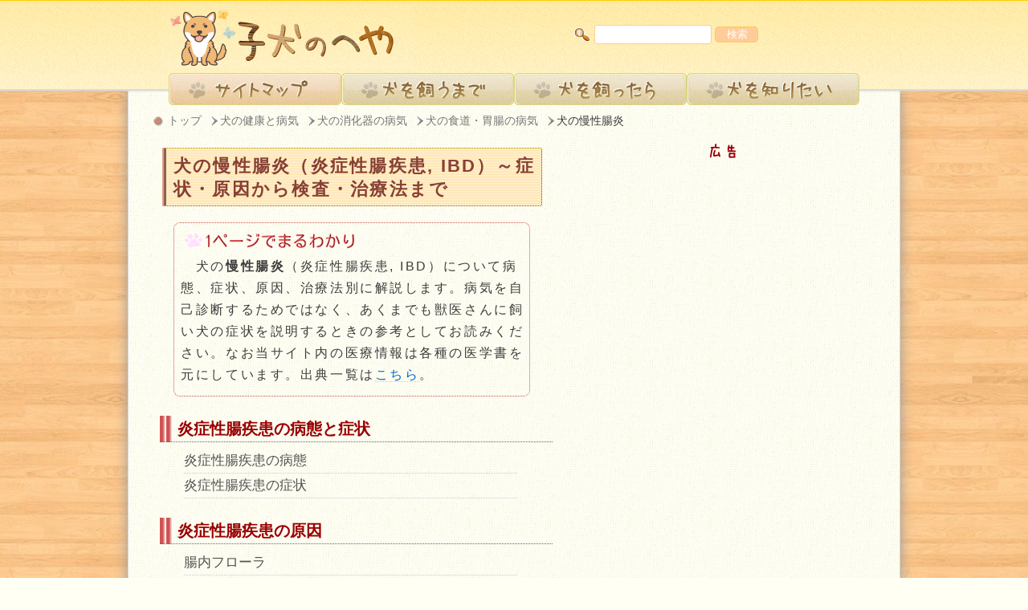

--- FILE ---
content_type: text/html
request_url: https://www.koinuno-heya.com/byouki/syoukaki/ichou/mansei-chouen.html
body_size: 14439
content:
<!DOCTYPE html>
<html lang="ja">
<head>
<meta charset="UTF-8">
<title>犬の慢性腸炎（炎症性腸疾患, IBD）～症状・原因から検査・治療法まで | 子犬のへや</title>
<meta name="viewport" content="width=device-width, user-scalable=yes, initial-scale=1.0, maximum-scale=2.0">
<meta name="keywords" content="犬,病気,慢性腸炎">
<meta name="description" content="【1ページでまるわかり】犬の食道・胃腸の病気である「慢性腸炎（炎症性腸疾患, IBD）」について病態、症状、原因、治療法別に解説します。獣医さんに飼い犬の症状を説明するときの参考にしてください。">


<!--STYLESHEETS-->
<link rel="stylesheet" type="text/css" href="../../../css/reset.css">
<link rel="stylesheet" type="text/css" href="../../../css/base.css">
<link rel="stylesheet" type="text/css" href="../../../css/mediaqueries.css">

<!--PAGENATION-->
<link rel="home" href="https://www.koinuno-heya.com/byouki/syoukaki/ichou/index.html" title="犬の食道・胃腸の病気">


<!--ICONS-->
<link rel="shortcut icon" href="https://www.koinuno-heya.com/favicon.ico">
<link rel="apple-touch-icon" href="https://www.koinuno-heya.com/apple-touch-icon.png">


<!--POPUP MENU-->
<script src="https://ajax.googleapis.com/ajax/libs/jquery/1.8.2/jquery.min.js"></script>
<script>
$(function(){
   $("#popup-panel").css("display","none");
   $("#popup-trigger").on("click", function() {
      $("#popup-panel").slideToggle(300);
      $(this).toggleClass("active");
   });
});
</script>

<!--GOOGLE ANALYTICS-->
<!-- Google tag (gtag.js) -->
<script async src="https://www.googletagmanager.com/gtag/js?id=G-2DQWJ6VMRC"></script>
<script>
  window.dataLayer = window.dataLayer || [];
  function gtag(){dataLayer.push(arguments);}
  gtag('js', new Date());

  gtag('config', 'G-2DQWJ6VMRC');
</script>
</head>

<body>
<!--▼//////////HEADER//////////▼-->
<div id="header"> 
<header>
<!--▼//////////SITE ID AND TRIGGER BUTTON//////////▼-->
<div id="site-id-container">
<div id="basepoint">
<div id="popup-trigger"></div>
<a id="site-id" href="https://www.koinuno-heya.com/index.html"><span></span></a>
</div>
</div>
<!--▼//////////POPUP PANEL//////////▼-->
<div id="popup-panel">
<a id="popup-kaumade" href="https://www.koinuno-heya.com/index.html#column-one"><span></span></a>
<a id="popup-kattara" href="https://www.koinuno-heya.com/index.html#column-two"><span></span></a>
<a id="popup-shiritai" href="https://www.koinuno-heya.com/index.html#column-three"><span></span></a>
<a id="popup-sitemap" href="https://www.koinuno-heya.com/sitemap.html"><span></span></a>
</div>
<div id="searchbox-top">
<form method="get" action="https://www.google.co.jp/search">
<input type="text" name="q" class="search-text">
<input type="submit" name="btng" value="検索" class="search-button">
<input type="hidden" name="hl" value="ja">
<input type="hidden" name="sitesearch" value="koinuno-heya.com">
</form>
</div>

<!--▼NAVIGATION-->
<div id="navi-overlay">
<div id="navi-grouping">
<nav>
<a id="sitemap-button" href="https://www.koinuno-heya.com/sitemap.html"><span></span></a>
<a id="kaumade-button" href="https://www.koinuno-heya.com/sitemap.html#kaumade"><span></span></a>
<a id="kattara-button" href="https://www.koinuno-heya.com/sitemap.html#kattara"><span></span></a>
<a id="shiritai-button" href="https://www.koinuno-heya.com/sitemap.html#shiritai"><span></span></a>
<span class="clearfix"></span>
</nav>
</div>
</div>
</header>
</div>


<!--▼//////////WRAP//////////▼-->
<div id="wrap">
<!--▼PANKUZU-->
<div id="pankuzu"><a id="top-level" href="https://www.koinuno-heya.com/index.html">トップ</a><a class="middle-level" href="../../index.html">犬の健康と病気</a><a class="middle-level" href="../index.html">犬の消化器の病気</a><a class="middle-level" href="index.html">犬の食道・胃腸の病気</a><a id="bottom-level" href="mansei-chouen.html">犬の慢性腸炎</a></div>


<!--▼//////////UPPER//////////▼-->
<div id="upper">
<div id="upper-left">
<section>
<h1 class="headerI">犬の慢性腸炎（炎症性腸疾患, IBD）～症状・原因から検査・治療法まで</h1>
<div class="intro">
　犬の<em class="term">慢性腸炎</em>（炎症性腸疾患, IBD）について病態、症状、原因、治療法別に解説します。病気を自己診断するためではなく、あくまでも獣医さんに飼い犬の症状を説明するときの参考としてお読みください。なお当サイト内の医療情報は各種の医学書を元にしています。出典一覧は<a class="insite" href="https://www.koinuno-heya.com/byouki/index.html#one">こちら</a>。
</div>
<ul id="double-jump">
<li class="big-header"><a href="#one">炎症性腸疾患の病態と症状</a></li>
<li class="small-header"><a href="#one-one">炎症性腸疾患の病態</a></li>
<li class="small-header"><a href="#one-two">炎症性腸疾患の症状</a></li>
<li class="big-header"><a href="#two">炎症性腸疾患の原因</a></li>
<li class="small-header"><a href="#two-one">腸内フローラ</a></li>
<li class="small-header"><a href="#two-two">免疫システム</a></li>
<li class="big-header"><a href="#three">炎症性腸疾患の検査・診断</a></li>
<li class="small-header"><a href="#three-one">炎症性腸疾患の検査</a></li>
<li class="small-header"><a href="#three-two">炎症性腸疾患の鑑別診断</a></li>
<li class="big-header"><a href="#four">炎症性腸疾患の治療・予後</a></li>
<li class="small-header"><a href="#four-one">食事療法</a></li>
<li class="small-header"><a href="#four-two">投薬治療</a></li>
<li class="small-header"><a href="#four-three">腸内細菌叢移植</a></li>
<li class="small-header"><a href="#four-four">再生医療</a></li>
</ul>
</section>
</div>

<div id="upper-right">
<!--▼TOP AD-->
<div id="top-ad">
<style>
.koinu-res-topad { width: 300px; height: 250px; }
@media(min-width: 340px) { .koinu-res-topad { width: 336px; height: 280px; } }
</style>
<script async src="//pagead2.googlesyndication.com/pagead/js/adsbygoogle.js"></script>
<!-- koinu-res-topad -->
<ins class="adsbygoogle koinu-res-topad"
     style="display:inline-block"
     data-full-width-responsive="true"
     data-ad-client="ca-pub-3459286919137543"
     data-ad-slot="6176653433"
     data-ad-format="rectangle"></ins>
<script>
(adsbygoogle = window.adsbygoogle || []).push({});
</script>
</div>


</div>
<span id="upper-cf" class="clearfix"></span>
</div>


<div class="partition-flower"></div>


<!--▼/////////LOWER//////////▼-->
<div id="lower">
<div id="lower-left">
<!--▼ARTICLE START-->
<article>
<section>
<section>
<h2 class="headerII" id="one">炎症性腸疾患の病態と症状</h2>
<div class="textII">
　犬の慢性腸炎とは腸管粘膜に免疫細胞が集合し、長期に及ぶ炎症状態が引き起こされた状態のことです。炎症の原因として食事やがん（リンパ腫）が除外されたものの、依然として原因がはっきりしない状態は特に「<em class="term">炎症性腸疾患</em>」（Inflammatory Bowel Disease, IBD）とも呼ばれます。
<img class="full" src="../kansui/images/digestive-system.jpg" alt="犬の消化器系模式図">
</div>
</section>
<section>
<h3 class="headerIII" id="one-one">炎症性腸疾患の病態</h3>
<div class="textIII">
　現在、WSAVA（世界小動物獣医療協会）の胃腸疾患標準化グループは犬の炎症性腸疾患（IBD）を以下のように定義しています<span class="smaller">（<a class="insite" href="https://www.vin.com/apputil/content/defaultadv1.aspx?id=4252713&pid=11290" target="_blank" rel="nofollow"><img src="https://www.koinuno-heya.com/images/ref-note.gif" alt="出典資料"></a>:WSAVA, 2009）</span>。
<div class="title">IBDの定義（WSAVA）</div>
<ul class="one">
<li>胃腸の症状が3週間超継続</li>
<li>食事療法や線虫駆除への反応が悪い</li>
<li>組織学的に粘膜の炎症性病変を確認できる</li>
<li>抗炎症薬や免疫調整療法に対する反応が良い</li>
<li>他の疾患が見当たらない</li>
</ul>
<img class="full" src="images/canine-lymphocytic-plasmacytic-colitis.jpg" alt="リンパ球・形質細胞性腸炎の組織学的所見">
　疾患の特徴は粘膜固有層における炎症性細胞の増加で、細胞のタイプは単一の場合もあれば複合の場合もあります。最も多いのがリンパ細胞と形質細胞であることから「<em class="term">リンパ球・形質細胞性腸炎</em>」（LPE）と呼ばれることもあります。</div>
</section>
<section>
<h3 class="headerIII" id="one-two">炎症性腸疾患の症状</h3>
<div class="textIII">
　犬における炎症性腸疾患（IBD）の症状は別の疾患でも見られるありふれたものばかりです。
<div class="title">IBDの主症状</div>
<ul class="one">
<li>嘔吐</li>
<li>食欲不振</li>
<li>体重減少</li>
<li><a class="insite" href="syouchousei-geri.html">小腸性下痢症</a></li>
<li><a class="insite" href="daichousei-geri.html">大腸性下痢症</a></li>
</ul>　
　胃十二指腸や小腸の炎症では嘔吐、体重減少、小腸性の下痢症が多く見られ、大腸の炎症では大腸性下痢症、血便、粘液便が多く見られます。<br>
　症状は発症と自然寛解（一時的な軽快状態）を繰り返すため、飼い主が「いつの間にか治った」と安心して受診が遅れてしまうことが少なくありません。症状再発のトリガーはよく分かっておらず、食事内容、病原性細菌、薬剤（ステロイド・抗生物質・抗菌薬）の摂取などが想定されています。</div>
</section>


<div class="partition"></div>
<aside>
<div class="rectangle">
<style>
.koinu-res-first { width: 300px; height: 250px; }
@media(min-width: 340px) { .koinu-res-first { width: 336px; height: 280px; } }
</style>
<script async src="//pagead2.googlesyndication.com/pagead/js/adsbygoogle.js"></script>
<!-- koinu-res-first -->
<ins class="adsbygoogle koinu-res-first"
     style="display:inline-block"
     data-full-width-responsive="true"
     data-ad-client="ca-pub-3459286919137543"
     data-ad-slot="8362758818"></ins>
<script>
(adsbygoogle = window.adsbygoogle || []).push({});
</script>
</div>
</aside>
<div class="inter-paragraph">
<a class="go-to-sitemap" href="https://www.koinuno-heya.com/sitemap.html"><span></span></a>
<a class="go-to-pagetop" href="#upper"><span></span></a>
<div class="clearfix"></div>
</div>
<!--▼NEXT▼-->
<div class="next"></div>

<section>
<h2 class="headerII" id="two">炎症性腸疾患の原因</h2>
<div class="textII">
　犬における<strong class="highlight">炎症性腸疾患（IBD）の原因はよくわかっていません</strong>。人間で見られるクローン病や潰瘍性大腸炎と同様、環境要因、腸内フローラ、食事内容、消化管粘膜の免疫システムが複雑に絡み合って発症するものと推測されています。
</div>
</section>
<section>
<h3 class="headerIII" id="two-one">腸内フローラ</h3>
<div class="textIII">
　消化管に含まれる腸内細菌叢（フローラ）が炎症性腸疾患（IBD）の発症に深く関わっていると考えられています。腸内フローラは食事内容によって変化しますので、フードが間接的な原因になっているとも言えるでしょう<span class="smaller">（<a class="insite" href="https://bmcvetres.biomedcentral.com/articles/10.1186/s12917-016-0736-2" target="_blank" rel="nofollow"><img src="https://www.koinuno-heya.com/images/ref-note.gif" alt="出典資料"></a>:Xu, 2016）</span>。<br>
　しかし腸内フローラがどのようなバランスになったら毒素症（dysbiosis）につながるのかはよくわかっていません。例えば健康な犬と比較した場合、IBDを発症した犬においては以下のような特徴が確認されています。
<div class="title">IBDと腸内細菌叢の特徴</div>
<ul class="two">
<li><span class="list-item-top">十二指腸のフローラ</span>炎症性腸疾患（IBD）と診断された犬7頭および健康な犬7頭の十二指腸粘膜を採取して微生物群ゲノムを解析したところ、患犬においてはプロテオバクテリア門（アルファ・ベータ・ガンマ）、シュードモナス、アシネトバクター属、ブルセラ、ブレバンディモナスが多く、クロストリジウム属が少ないという特徴が見られた<span class="smaller">（<a class="insite" href="https://www.sciencedirect.com/science/article/pii/S0378113509005495" target="_blank" rel="nofollow"><img src="https://www.koinuno-heya.com/images/ref-note.gif" alt="出典資料"></a>:Suchodolski, 2010）</span>。</li>
<li><span class="list-item">小腸のフローラ</span>健康な犬6頭、中等度のIBDを抱えた犬7頭、重度のIBDを抱えた犬7頭の小腸粘膜を採取し、含まれる微生物群ゲノムを解析したところ、健康な犬ではフソバクテリウム門、バクテロイデス門、プレボテラ、クロストリジウム目が多く、IBDを抱えた犬ではプロテオバクテリア門（ディアフォロバクター・アシネトバクター）が多いという特徴が見られた<span class="smaller">（<a class="insite" href="https://journals.plos.org/plosone/article?id=10.1371/journal.pone.0039333" target="_blank" rel="nofollow"><img src="https://www.koinuno-heya.com/images/ref-note.gif" alt="出典資料"></a>:Suchodolski, 2012）</span>。</li>
<li><span class="list-item">大腸のフローラ</span>IBDを発症した犬8頭、消化管のがんを発症した犬8頭、健康な犬15頭から便サンプルを採取し微生物群ゲノムを解析したところ、健常犬と比べてがん患犬ではユーバクテリウム科が多く、IBD患犬ではパラプレボテラとポルフィロモナスが多いという特徴が見られたが、IBDとがんの間に違いは見られなかった<span class="smaller">（<a class="insite" href="https://www.jstage.jst.go.jp/article/jvms/advpub/0/advpub_17-0045/_article/-char/ja/" target="_blank" rel="nofollow"><img src="https://www.koinuno-heya.com/images/ref-note.gif" alt="出典資料"></a>:Omori, 2017）</span>。</li>
<li><span class="list-item">大腸のフローラ</span>健康な犬10頭とIBDを発症した犬12頭から便を採取し、中に含まれる微生物群ゲノムを解析したところ、IBD患犬ではガンマプロテオバクテリアが多く、エリュシペロトリクス綱、クロストリジウム属、バクテロイデス属が少ないという特徴が見られた。また細菌の機能分類では分泌システムと転写因子が多く、アミノ酸代謝が少なかったが、症状の程度と細菌叢は連動していなかった<span class="smaller">（<a class="insite" href="https://www.tandfonline.com/doi/full/10.1080/19490976.2014.997612" target="_blank" rel="nofollow"><img src="https://www.koinuno-heya.com/images/ref-note.gif" alt="出典資料"></a>:Minamoto, 2014）</span>。</li>
</ul>
<div class="partition"></div>
　上記したように、サンプルの採取場所や病気の重症度によって異なる細菌叢が報告されています。腸内フローラの理想的な状態に関しては、いまだによくわかっていないのが現状です。市販サプリの中には人間と犬の腸内環境を同等視して乳酸菌を善玉菌として摂取するよう勧めているものがありますが、医学的には全く証明されていません。
<span class="related"><a href="../../../syokuji/microbiota.html">犬の腸内フローラ最新情報</a></span>
</div>
</section>
<section>
<h3 class="headerIII" id="two-two">免疫システム</h3>
<div class="textIII">
　腸管内に生息している片利共生細菌や病原菌を免疫システムがどのように認識するかによって発症リスクが変わると考えられます。例えば「IBDの腸管上皮細胞における抗原提示分子（MHCII）の発現量増加→片利共生菌・病原菌・食品成分に対する免疫応答の亢進→T細胞の過剰な反応と炎症促進性サイトカインの生成増加→慢性的な炎症」などです。<br>
　以下の犬種において好発疾患が確認されていますので、免疫システムの個体差には遺伝的な要因が強く関わっていると推測されます<span class="smaller">（<a class="insite" href="https://www.vetsmall.theclinics.com/article/S0195-5616(11)00022-2/fulltext" target="_blank" rel="nofollow"><img src="https://www.koinuno-heya.com/images/ref-note.gif" alt="出典資料"></a>:Simpson, 2011）</span>。
<div class="title">犬種別の好発腸疾患</div>
<ul class="two">
<li><span class="list-item-top"><a class="insite" href="../../../syurui/agyou/irish-setter.html">アイリッシュセッター</a></span>グルテン感受性腸炎／常染色体劣性遺伝</li>
<li><span class="list-item"><a class="insite" href="../../../syurui/sagyou/german-shepherd.html">ジャーマンシェパード</a></span>抗生剤反応性腸疾患／TLR4、TLR5、NOD2遺伝子の一塩基多型（SNP）</li>
<li><span class="list-item"><a class="insite" href="../../../syurui/hagyou/basenji.html">バセンジー</a></span>免疫増殖性小腸疾患／不明</li>
<li><span class="list-item"><a class="insite" href="../../../syurui/nagyou/norwegian-lundehund.html">ノルウェジアンルンデフント</a></span>タンパク喪失性腸疾患・リンパ管拡張症・萎縮性胃炎・胃がん／不明</li>
<li><span class="list-item"><a class="insite" href="../../../syurui/yarawagyou/yorkshire-terrier.html">ヨークシャーテリア</a></span>リンパ管拡張症／不明</li>
<li><span class="list-item"><a class="insite" href="../../../syurui/yarawagyou/rottweiler.html">ロットワイラー</a></span>タンパク喪失性腸疾患・リンパ管拡張症・腸陰窩の病変／不明</li>
<li><span class="list-item"><a class="insite" href="../../../syurui/sagyou/softcoated-wheaten-terrier.html">SCウィートンテリア</a></span>タンパク喪失性腸疾患／不明</li>
<li><span class="list-item"><a class="insite" href="../../../syurui/sagyou/shar-pei.html">シャーペイ</a></span>ビタミンB12欠乏症／常染色体劣性遺伝</li>
<li><span class="list-item"><a class="insite" href="../../../syurui/hagyou/boxer.html">ボクサー</a></span>肉芽腫性大腸炎／NCF2遺伝子の一塩基多型（SNP）</li>
<li><span class="list-item"><a class="insite" href="../../../syurui/hagyou/french-bulldog.html">フレンチブルドッグ</a></span>肉芽腫性大腸炎／NCF2遺伝子の一塩基多型（SNP）<br>
慢性腸炎／DLAクラスIIの遺伝子型が防御因子になる</li>
</ul>
<div class="partition"></div>
　2003年から2009年の期間中、イギリス南東部にある王立獣医大学付属動物病院に蓄積された電子医療記録を回顧的に参照し、炎症性腸疾患（IBD）と診断された合計86犬種・546頭分の症例と、IBDを抱えていない同一犬種合計27,463頭分の症例を比較して発症の危険因子を統計的に計算しました。その結果、以下の犬種において高いリスクが確認されたと言います<span class="smaller">（<a class="insite" href="https://bvajournals.onlinelibrary.wiley.com/doi/abs/10.1136/vr.d5380" target="_blank" rel="nofollow"><img src="https://www.koinuno-heya.com/images/ref-note.gif" alt="出典資料"></a>:Kathrani, 2011）</span>。数字は「オッズ比」で、2とある場合は標準より2倍発症しやすいということです。
<div class="title">IBD好発犬種（オッズ比）</div>
<ul class="one">
<li><a class="insite" href="../../../syurui/yarawagyou/weimaraner.html">ワイマラナー</a>＝3.68</li>
<li><a class="insite" href="../../../syurui/yarawagyou/rottweiler.html">ロットワイラー</a>＝2.97</li>
<li><a class="insite" href="../../../syurui/sagyou/german-shepherd.html">ジャーマンシェパード</a>＝2.41</li>
<li><a class="insite" href="../../../syurui/hagyou/border-collie.html">ボーダーコリー</a>＝1.99</li>
<li><a class="insite" href="../../../syurui/hagyou/boxer.html">ボクサー</a>＝1.70</li>
</ul>
</div>
</section>


<div class="partition"></div>
<aside>
<div class="rectangle">
<style>
.koinu-res-second { width: 300px; height: 250px; }
@media(min-width: 340px) { .koinu-res-second { width: 336px; height: 280px; } }
</style>
<script async src="//pagead2.googlesyndication.com/pagead/js/adsbygoogle.js"></script>
<!-- koinu-res-second -->
<ins class="adsbygoogle koinu-res-second"
     style="display:inline-block"
     data-full-width-responsive="true"
     data-ad-client="ca-pub-3459286919137543"
     data-ad-slot="9839492017"></ins>
<script>
(adsbygoogle = window.adsbygoogle || []).push({});
</script>
</div>
</aside>
<div class="inter-paragraph">
<a class="go-to-sitemap" href="https://www.koinuno-heya.com/sitemap.html"><span></span></a>
<a class="go-to-pagetop" href="#upper"><span></span></a>
<div class="clearfix"></div>
</div>
<!--▼NEXT▼-->
<div class="next"></div>

<section>
<h2 class="headerII" id="three">炎症性腸疾患の検査・診断</h2>
<div class="textII">
　犬の炎症性腸疾患（IBD）における<strong class="highlight">特異的なバイオマーカーは確定しておらず、その他の疾患の可能性を1つずつ消していく除外診断がメイン</strong>となります。診断に有効なバイオマーカーとして現在研究が進められているものはpANCA、C反応性タンパク質、カスパーゼ3、Bcl2、NFκB、炎症マーカー（S100A12）などです。症状が似ているため混同に注意が必要な疾患は<a class="insite" href="../../infection/index.html">感染症</a>、<a class="insite" href="../../parasite/index.html">寄生虫症</a>、<a class="insite" href="../kansui/suigaibunpi.html">膵外分泌不全症</a>、<a class="insite" href="../../naibunpitsu/addison.html">アジソン病</a>、<a class="insite" href="../../kankakuki/skin/food-alergy.html">食品アレルギー</a>、食物不耐症、消化管のリンパ肉腫、<a class="insite" href="tanpaku-soushitsu.html">タンパク喪失性腸症</a>、リンパ管拡張症などです。
</div>
</section>
<section>
<h3 class="headerIII" id="three-one">炎症性腸疾患の検査</h3>
<div class="textIII">
　疾患を鑑別診断するために推奨される検査は病歴、身体検査、CBC（全血算）、感染症検査、尿検査、便検査、腹部X線検査などです。葉酸は十二指腸、ビタミンB12（コバラミン）は回腸から吸収されるため、これらの臓器に異常があると参照範囲内から逸脱した低値を示します。病変部や予後を決定するため、血液検査項目に入れた方が安全です<span class="smaller">（<a class="insite" href="https://onlinelibrary.wiley.com/doi/abs/10.1111/j.1939-1676.2001.tb02293.x" target="_blank" rel="nofollow"><img src="https://www.koinuno-heya.com/images/ref-note.gif" alt="出典資料"></a>:Simpson, 2008）</span>。<br>
　炎症性腸疾患の確定診断には組織サンプルの採取と病理検査が必要です。犬においては食事療法に対する反応性が良いため、ひとまず療法食を給餌し、症状が改善しない場合にだけ胃腸生検を行った方が体への負担が少なくて済みます。<br>
　食欲不振、体重減少、頻回嘔吐、小腸性下痢症などが見られる場合は胃や小腸粘膜の生検、血便や粘液便が見られる場合は大腸粘膜の生検が優先的に行われ、共通所見としては炎症性細胞の浸潤と粘膜の構造的劣化が見られます。
<img class="full" src="images/canine-colonoscopic-image-of-the-descending-colon.jpg" alt="犬の炎症性腸疾患（IBD）の鑑別診断で用いる腸管の組織サンプル">
　胃腸の組織学的な検査に関してはWSAVAが正常と異常のガイドラインを示しているものの、採取したサンプルが少なくて低質、夾雑物（アーティファクト）が多い、病理医の経験によって判定が大きく異なるなどの問題があるため、診断はそれほど簡単ではありません<span class="smaller">（<a class="insite" href="https://pubmed.ncbi.nlm.nih.gov/18336828/" target="_blank" rel="nofollow"><img src="https://www.koinuno-heya.com/images/ref-note.gif" alt="出典資料"></a>:Day, 2008）</span>。また飼い主に経済的な余裕がない場合や患犬が麻酔に耐えられないような場合は、生検自体が不可能となり診断を余計に難しくします。
<div class="title">消化管組織の生検</div>
<ul class="two">
<li><span class="list-item-top">内視鏡</span>口から消化管に向かってカメラを入れる内視鏡検査では、胃・十二指腸・空腸上部にある病変部の視認と即座の粘膜サンプル採取が可能なため、おなかにメスを入れる検査より優先的に行われます。回腸以下の病変が疑われる場合は大腸を経由して下からカメラを入れることもあります。</li>
<li><span class="list-item">腹腔鏡</span>おなかに小さな穴をあけてカメラを通す腹腔鏡検査は空腸以下にある組織の全層採取に適しています。しかし一度にあまりにも大きなサンプルを切り取ってしまうと腸管壁の離開や細菌汚染のリスクが発生します。</li>
<li><span class="list-item">開腹</span>おなかを大きく切り開いて消化管を露出する開腹手術は胃腸以外の消化器から組織サンプルを採取するのに適しています。例えば肝臓や膵臓にも病変が見られる場合などです。</li>
</ul>
</div>
</section>
<section>
<h3 class="headerIII" id="three-two">炎症性腸疾患の鑑別診断</h3>
<div class="textIII">
　検査を通じて得られた情報を元に、腸の炎症を引き起こしうるさまざまな疾患の可能性を1つ1つ除外していきます。例えば腸管の粘膜固有層にマクロファージや好中球が多く見られる場合は感染症の疑いが高いため培養・染色・FISH法で病原体を確認するとか、好酸球が多く見られる場合は寄生虫症や食物不耐症を疑うなどです。しかし組織生検だけから病理診断できることはまれですので、最終的には複数の検査結果から総合的に判断します。
<div class="title">IBDと類似疾患の鑑別</div>
<ul class="two">
<li><span class="list-item-top">肝炎・膵炎との鑑別</span>肝臓酵素値 | cPLI（膵リパーゼ免疫反応検査）  | cTLI（トリプシン様反応物質検査）| 胆汁酸 | 腹部超音波検査 | 組織生検</li>
<li><span class="list-item">非消化管疾患との鑑別</span>腹部X線検査 | 腹部超音波検査 | 尿検査（腎臓病を除外） | 便検査（寄生虫を除外） | 感染症検査（細菌やウイルスを除外）</li>
<li><span class="list-item">食物アレルギーとの鑑別</span>除去食によるフードトライアル最低7日間</li>
<li><span class="list-item">リンパ腫との鑑別</span>回腸粘膜生検 | 開腹手術による複数臓器からの生検 | B細胞やT細胞の免疫組織化学検査 | Ki-67スコアリング | PCRによるクローナリティ検査</li>
</ul>
</div>
</section>

<div class="partition"></div>
<aside>
<div class="rectangle">
<style>
.koinu-res-third { width: 300px; height: 250px; }
@media(min-width: 340px) { .koinu-res-third { width: 336px; height: 280px; } }
</style>
<script async src="//pagead2.googlesyndication.com/pagead/js/adsbygoogle.js"></script>
<!-- koinu-res-third -->
<ins class="adsbygoogle koinu-res-third"
     style="display:inline-block"
     data-full-width-responsive="true"
     data-ad-client="ca-pub-3459286919137543"
     data-ad-slot="2316225212"></ins>
<script>
(adsbygoogle = window.adsbygoogle || []).push({});
</script>
</div>
</aside>
<div class="inter-paragraph">
<a class="go-to-sitemap" href="https://www.koinuno-heya.com/sitemap.html"><span></span></a>
<a class="go-to-pagetop" href="#upper"><span></span></a>
<div class="clearfix"></div>
</div>
<!--▼NEXT▼-->
<div class="next"></div>

<section>
<h2 class="headerII" id="four">炎症性腸疾患の治療・予後</h2>
<div class="textII">
　犬の炎症性腸疾患（IBD）には免疫システムが深く関わっているため、治療に際しては<strong class="highlight">アレルゲンの抗原性を減少させるか、抗原に対する体内の免疫応答を減弱化させることがメイン</strong>となります。<br>
　治療効果の判定には「<em class="term">CIBDAI</em>」（イヌ炎症性腸疾患活動性指標）が用いられることがあります。これは活動性、食欲、嘔吐、便の硬さ、便の頻度、体重減少を個別に評価し、ポイントを総計して病状の活動性を問題なし～重症までの4段階に区分するものです。またCIBDAIに血清アルブミン濃度、腹水・末梢浮腫、掻痒を加えて改良した「<em class="term">CCECAI</em>」（イヌ慢性腸炎活動性指標）も提案されています<span class="smaller">（<a class="insite" href="https://onlinelibrary.wiley.com/doi/abs/10.1111/j.1939-1676.2007.tb03011.x" target="_blank" rel="nofollow"><img src="https://www.koinuno-heya.com/images/ref-note.gif" alt="出典資料"></a>:Allenspach, 2007）</span>。<br>
　その他、症状が重い場合はCIBDAIと連動して変化するC反応性タンパク質の値を測定することもあります。アルブミン濃度（20g/L未満の低アルブミン血症では予後が悪い）、ビタミンB12濃度（血清濃度が200ng/L未満の場合予後が悪い）、ビタミンD濃度（血清濃度4.36 ng/mLのとき生存率低下）、凝血機能の評価（低下している場合は腸管からのタンパク喪失を意味する）の測定は予後を決める際に重要です。
</div>
</section>
<section>
<h3 class="headerIII" id="four-one">食事療法</h3>
<div class="textIII">
　炎症性腸疾患（IBD）と食物反応性腸炎（FRE）を顕微鏡下で組織学的に鑑別することは非常に難しいため、<strong class="highlight">診断を兼ねて試験的に行われる食事療法が重要</strong>となります。<br>
　2005年から2012年の期間イギリスにある王立獣医大学に蓄積された医療記録を回顧的に参照したところ、慢性腸炎と診断された犬203頭のうち64%（131頭）が食事反応性、16.2%（33頭）が抗菌薬反応性、19.2%（39頭）がステロイド反応性だったといいます<span class="smaller">（<a class="insite" href="https://bvajournals.onlinelibrary.wiley.com/doi/abs/10.1136/vr.103557" target="_blank" rel="nofollow"><img src="https://www.koinuno-heya.com/images/ref-note.gif" alt="出典資料"></a>:Allenspach, 2016）</span>。その他、複数の調査によりリンパ球・形質細胞性腸炎における食事療法への反応率が60～88%とされていますので、犬がどの治療に反応するのかわからない場合は、確率的に最も高い「食事療法」から始めるのが妥当です。<br>
　食事療法の基本的なコンセプトは「フードを変えて症状が消え、フードを元に戻して症状が再び現れたら食物反応性腸炎」というものです。逆に1～2週間のフード変更によって症状の増減が確認されない場合は消去法的に「炎症性腸疾患」と診断されます。<br>
　食事療法で用いられるのは以下のような特徴を持ったフードです。「<a class="insite" href="../../../syokuji/homemade.html">手作りフード</a>」で補うことは不可能ではないものの、マクロ栄養素（糖質・脂質・タンパク質）とミクロ栄養素（ビタミン・ミネラル）のバランスを整えることが非常に難しいため推奨されません。
<div class="title">IBD用のドッグフード</div>
<ul class="two">
<li><span class="list-item-top">除去食</span>特定のタンパク質を成分から省いたドッグフード</li>
<li><span class="list-item">新奇タンパク</span>鹿肉、アヒル肉、白身魚など抗原性が異なるタンパク質を用いたドッグフード</li>
<li><span class="list-item">加水分解タンパク</span>加水分解処理により分子構造を変化させたタンパク質を含むドッグフード</li>
<li><span class="list-item">療法食</span>胃腸の障害に特化して栄養バランスを調整したドッグフード</li>
</ul>
<div class="partition"></div>
　最後の療法食に関してはさまざまなペットフードメーカーから様々なブランドが発売されています。一般的な特徴は消化性の高い炭水化物、グルテンフリー、低ラクトースなどです。また製品によっては食物繊維、オメガ3脂肪酸、プレバイオティクス、プロバイオティクスを含んでいることもあります。詳しくはデータベースで検索してください。
<span class="related"><a href="../../../syokuji/products/index.html">ドッグフード製品大辞典</a></span>
　以下は食事療法の実例で、信憑性が高い「エビデンスグレード1＝特定疾患を発症した特定動物種（一般家庭）を対象とした1～複数のランダム化比較試験」だけをピックアップしました<span class="smaller">（<a class="insite" href="https://pubmed.ncbi.nlm.nih.gov/30523666/" target="_blank" rel="nofollow"><img src="https://www.koinuno-heya.com/images/ref-note.gif" alt="出典資料"></a>:Makielsk, 2017 | <a class="insite" href="https://pubmed.ncbi.nlm.nih.gov/30110216/" target="_blank" rel="nofollow"><img src="https://www.koinuno-heya.com/images/ref-note.gif" alt="出典資料"></a>:Rudinsky, 2018）</span>。
</div>
</section>
<section>
<h4 class="headerIV">加水分解タンパク</h4>
<div class="textIV">
　慢性の小腸疾患と診断された26頭の犬をランダムで2つのグループに分け、18頭には加水分解タンパクを含むテスト用のドッグフード、残りの8頭には比較用のドッグフードを給餌し、3ヶ月→6～12ヶ月→3年後のタイミングで疾患の活動性を評価しました。その結果、開始前の評価値に関してはCIBDAIを除いて違いはなく、最初の評価地点ではどちらのグループも改善が見られたがグループ格差はなかったといいます。一方、2回目および3回目の評価地点ではテストフードグループの方が無症状の割合が高く、またCIBDAIの減少幅が大きかったとのこと<span class="smaller">（<a class="insite" href="https://onlinelibrary.wiley.com/doi/full/10.1111/j.1939-1676.2010.0632.x" target="_blank" rel="nofollow"><img src="https://www.koinuno-heya.com/images/ref-note.gif" alt="出典資料"></a>:Mandigers, 2010）</span>。
</div>
</section>
<section>
<h4 class="headerIV">加水分解タンパク</h4>
<div class="textIV">
　IBDと診断された犬を対象とし、「加水分解タンパクを含むドッグフード＋プラセボ」もしくは「加水分解タンパクを含むドッグフード＋コンドロイチン硫酸・難消化性でんぷん・βグルカン・マンナンオリゴ糖」のどちらか一方を180日間に渡って給餌しました。その結果、介入の前後においてCIBDAIはどちらのグループ（サプリメントグループ9頭／プラセボグループ10頭）でもが低下が見られたのに対し、組織学的スコアの減少はサプリグループでのみ見られたといいます。 またどのチェックポイントにおいてもCIBDAI、WSAVAによる組織学的スコア、便細菌叢にグループ間格差は見られなかったとも。なお試験中に副作用は見られませんでした<span class="smaller">（<a class="insite" href="https://bmcvetres.biomedcentral.com/articles/10.1186/s12917-016-0676-x" target="_blank" rel="nofollow"><img src="https://www.koinuno-heya.com/images/ref-note.gif" alt="出典資料"></a>:Segarra, 2016）</span>。
</div>
</section>
<section>
<h4 class="headerIV">加水分解除去食</h4>
<div class="textIV">
　慢性腸炎と診断された12頭の犬をランダムで2つのグループに分け、7頭には加水分解除去食＋シンバイオティクス（E.フェシウム＋フラクトオリゴ糖＋アラビアガム）、5頭には加水分解除去食＋プラセボを6週間に渡って給餌し、介入の前後においてCCECAIを比較しました。その結果、どちらのグループでも症状のすみやかな改善が見られたものの、症状、組織学的スコア、サイトカイン関連遺伝子の発現形式にグループ間差異は見られなかったと言います<span class="smaller">（<a class="insite" href="https://onlinelibrary.wiley.com/doi/full/10.1111/jvim.12563" target="_blank" rel="nofollow"><img src="https://www.koinuno-heya.com/images/ref-note.gif" alt="出典資料"></a>:Schmitz, 2015）</span>。
</div>
</section>
<div class="partition"></div>
<aside>
<div class="rectangle">
<style>
.koinu-res-fifth { width: 300px; height: 250px; }
@media(min-width: 340px) { .koinu-res-fifth { width: 336px; height: 280px; } }
</style>
<script async src="//pagead2.googlesyndication.com/pagead/js/adsbygoogle.js"></script>
<!-- koinu-res-fifth -->
<ins class="adsbygoogle koinu-res-fifth"
     style="display:inline-block"
     data-full-width-responsive="true"
     data-ad-client="ca-pub-3459286919137543"
     data-ad-slot="7247009610"></ins>
<script>
(adsbygoogle = window.adsbygoogle || []).push({});
</script>
</div>
</aside>
<section>
<h3 class="headerIII" id="four-two">投薬治療</h3>
<div class="textIII">
　投薬治療の目的は<strong class="highlight">体内における抗原性を低下させたり免疫応答を減弱させる</strong>ことです。1～2週間の食事療法がうまく行かない場合や食事療法と並行する形で以下のような薬剤が用いられます。通常は「抗菌薬→抗炎症薬・免疫抑制剤→抗がん剤」の順です。
<div class="title">犬のIBD治療薬</div>
<ul class="two">
<li><span class="list-item-top">抗菌薬・抗原虫薬</span>オキシテトラサイクリン、メトロニダゾール、タイロシンなど／腸内細菌叢に働きかけて毒素症（Dysbiosis）を改善したり宿主の免疫システムを調整する。ボクサーやフレンチブルドッグにおける肉芽腫性大腸炎で著効</li>
<li><span class="list-item">抗炎症薬（糖質コルチコイド）</span>プレドニゾロン、ブデソニドなどのステロイド薬／リンパ球・形質細胞炎や好酸球性炎症が見られる場合</li>
<li><span class="list-item">免疫抑制剤</span>シクロスポリン、アザチオプリン、ミコフェノール酸など／T細胞によるIL-2の生成を抑制するが体内に潜伏している<a class="insite" href="https://www.konekono-heya.com/byouki/zoonosis/toxoplasma.html">トキソプラズマ</a>が免疫抑制によって再活性化するリスクあり</li>
<li><span class="list-item">抗がん剤</span>クロラムブシルなど／小細胞性リンパ腫、リンパ腫との鑑別が難しい難治性のリンパ細胞性IBD、タンパク喪失性腸疾患の場合</li>
</ul>
</div>
</section>
<section>
<h3 class="headerIII" id="four-three">腸内細菌叢移植</h3>
<div class="textIII">
　腸内細菌叢移植（fecal microbiota transplantation, FMT）とは健康な犬の腸内から採取した便を、腸に疾患を抱えた犬の腸内に移すことです。犬においては急性下痢症、急性出血性下痢症、C. difficile性大腸炎、炎症性腸疾患、難治性の腸炎に対する実験的な治療が行われ、大なり小なり効果があったと報告されています。<br>
　現時点では治療法としては確立しておらず、何をやっても改善せずあとは安楽死しかないという切羽詰まった患犬に対して行われる民間療法という位置づけです。詳しくは以下のページをご参照ください。
<span class="related"><a href="../../../news/2021/may/13.html">犬の腸炎に対する腸内細菌叢移植の効果</a></span>
</div>
</section>
<section>
<h3 class="headerIII" id="four-four">再生医療</h3>
<div class="textIII">
　さまざまな器官や臓器に分化する能力を秘めた間葉系幹細胞を用いた試験的な再生医療もすでに行われています。<br>
　スペインにあるエストレマドゥーラ大学の調査チームはIBDと診断された11頭の犬を対象とし、他家脂肪細胞由来の間葉系幹細胞を体重1kg当たり200万個の割合で静脈注射しました<span class="smaller">（<a class="insite" href="https://pubmed.ncbi.nlm.nih.gov/26526522/" target="_blank" rel="nofollow"><img src="https://www.koinuno-heya.com/images/ref-note.gif" alt="出典資料"></a>:Perez-Merino, 2015）</span>。治療前及び治療42日後においてCIBDAI、CCECAI、C反応性タンパク質、血清アルブミン、葉酸、ビタミンB12濃度を測定して比較したところ、治療後のCIBDAIとCCECAIが統計的に有意なレベルで減少し、ビタミンB12と葉酸濃度は大幅に増加したといいます 。寛解（活動性指標が75%超減少）に至った割合は82%（9/11）で、残りの2頭に関しても69.2%と71.4%という減少幅を見せました。調査期間中、急性的にも慢性的にも副作用は見られなかったとも。

<div class="fukidashi-bottom-normal">
<div>炎症性腸疾患（IBD）が長期化する理由は食事療法のコンプライアンス、投薬の失敗、共存症、不顕性疾患、誤診などです。子犬の頃に生肉主体のローフードを食べていると成長後のIBDの発症リスクが低下するという予備的な報告がありますが、因果関係としては証明されていません。
<span class="related"><a href="../../../news/2021/april/1.html">ローフードとIBDに関係はある？</a></span></div></div>
</div>
</section>

</section>
</article>
<!--▲ARTICLE END HERE-->
<div class="article-end"></div>

<aside>
<div id="lower-rectangle">
<div id="leftrec">
<style>
.koinu-double-left { width: 300px; height: 250px; }
@media(min-width: 340px) { .koinu-double-left { width: 336px; height: 280px; } }
@media(min-width: 570px) { .koinu-double-left { width: 300px; height: 250px; } }
</style>
<script async src="//pagead2.googlesyndication.com/pagead/js/adsbygoogle.js"></script>
<!-- koinu-double-left -->
<ins class="adsbygoogle koinu-double-left"
     style="display:inline-block"
     data-full-width-responsive="true"
     data-ad-client="ca-pub-3459286919137543"
     data-ad-slot="2894648012"></ins>
<script>
(adsbygoogle = window.adsbygoogle || []).push({});
</script>
</div>
<div id="rightrec">
<style type="text/css">
.koinu-vanish { display:inline-block; width: 300px; height: 250px; }
@media(max-width: 570px) { .koinu-vanish { display: none; } }
</style>
<script async src="//pagead2.googlesyndication.com/pagead/js/adsbygoogle.js"></script>
<!-- koinu-vanish -->
<ins class="adsbygoogle koinu-vanish"
     data-ad-client="ca-pub-3459286919137543"
     data-ad-slot="1947669218"
     data-ad-format="rectangle"></ins>
<script>
(adsbygoogle = window.adsbygoogle || []).push({});
</script>
</div>
</div>
</aside>




<div class="spacer-awasete"></div>
<!--▼AWASEYOMI-->
<div class="awasete">
<a class="tree-sitemap" href="https://www.koinuno-heya.com/sitemap.html">サイトマップ</a>
<a class="parent" href="index.html">犬の食道・胃腸の病気</a>
<a class="sibling" href="syouchousei-geri.html">小腸性下痢症</a>
<a class="sibling" href="daichousei-geri.html">大腸性下痢症</a>
<a class="sibling" href="benpi.html">便秘</a>
<a class="sibling" href="kochou.html">鼓腸</a>
</div>


<!--▼SEARCHBOX BOTTOM-->
<div id="searchbox-bottom">
<form method="get" action="https://www.google.co.jp/search">
<input type="text" name="q" class="search-text">
<input type="submit" name="btng" value="検索" class="search-button">
<input type="hidden" name="hl" value="ja">
<input type="hidden" name="sitesearch" value="koinuno-heya.com">
</form>
</div>
<div id="under-awasete" class="partition"></div>
<!--▼KANREN BOTTOM-->
<div id="lower-kanren">
<script async src="//pagead2.googlesyndication.com/pagead/js/adsbygoogle.js"></script>
<ins class="adsbygoogle"
     style="display:block"
     data-ad-format="autorelaxed"
     data-ad-client="ca-pub-3459286919137543"
     data-ad-slot="7436137207"></ins>
<script>
     (adsbygoogle = window.adsbygoogle || []).push({});
</script>
</div>
</div>
<!--▲LOWER LEFT END HERE-->

<!--▼SIDEBAR-->
<div id="lower-right">
<div id="side-navi">

<a class="meta-navi" href="https://www.koinuno-heya.com/sitemap.html#kaumade"><img src="https://www.koinuno-heya.com/images/kaumade.jpg" alt="犬を飼うまでに備えておきたい知識一覧です" title="犬を飼うまで"></a>
<ul class="sub-navi">
<li><a href="https://www.koinuno-heya.com/kaumae/index.html">犬を飼う前に</a></li>
<li><a href="https://www.koinuno-heya.com/aikenka/index.html">愛犬家の基本</a></li>
<li><a href="https://www.koinuno-heya.com/erabikata/index.html">犬の選び方</a></li>
<li><a href="https://www.koinuno-heya.com/mukaekata/index.html">犬の迎え方</a></li>
<li><a href="https://www.koinuno-heya.com/season/index.html">季節別の注意</a></li>
<li><a href="https://www.koinuno-heya.com/bousai/index.html">災害とペットの防災</a></li>
<li><a href="https://www.koinuno-heya.com/fukushi/index.html">犬の幸せとストレス</a></li>
</ul>
<aside>
<div class="small-linkunit">
<script async src="//pagead2.googlesyndication.com/pagead/js/adsbygoogle.js"></script>
<!-- koinu-linkunit-200 -->
<ins class="adsbygoogle"
     style="display:inline-block;width:200px;height:90px"
     data-ad-client="ca-pub-3459286919137543"
     data-ad-slot="4692026019"></ins>
<script>
(adsbygoogle = window.adsbygoogle || []).push({});
</script>
</div>
</aside>
<a class="meta-navi" href="https://www.koinuno-heya.com/sitemap.html#kattara"><img src="https://www.koinuno-heya.com/images/kattara.jpg" alt="犬を飼ったら抑えておきたい知識一覧です" title="犬を飼ったら"></a>
<ul class="sub-navi">
<li><a href="https://www.koinuno-heya.com/shitsuke/index.html">犬のしつけ方</a></li>
<li><a href="https://www.koinuno-heya.com/trick/index.html">犬の芸・トリック</a></li>
<li><a href="https://www.koinuno-heya.com/byouki/index.html">犬の健康と病気</a></li>
<li><a href="https://www.koinuno-heya.com/syokuji/index.html">犬の食事</a></li>
<li><a href="https://www.koinuno-heya.com/sanpo/index.html">犬の散歩</a></li>
<li><a href="https://www.koinuno-heya.com/teire/index.html">犬のケア</a></li>
<li><a href="https://www.koinuno-heya.com/massage/index.html">犬のマッサージ</a></li>
<li><a href="https://www.koinuno-heya.com/hansyoku/index.html">犬の繁殖</a></li>
<li><a href="https://www.koinuno-heya.com/rouka/index.html">犬の老化</a></li>
</ul>
<aside>
<div class="small-linkunit">
<script async src="//pagead2.googlesyndication.com/pagead/js/adsbygoogle.js"></script>
<!-- koinu-linkunit-200 -->
<ins class="adsbygoogle"
     style="display:inline-block;width:200px;height:90px"
     data-ad-client="ca-pub-3459286919137543"
     data-ad-slot="4692026019"></ins>
<script>
(adsbygoogle = window.adsbygoogle || []).push({});
</script>
</div>
</aside>
<a class="meta-navi" href="https://www.koinuno-heya.com/sitemap.html#shiritai"><img src="https://www.koinuno-heya.com/images/shiritai.jpg" alt="犬に関する雑学や役立つ知識を集めました" title="犬を知りたい"></a>
<ul class="sub-navi">
<li><a href="https://www.koinuno-heya.com/zukan/index.html">犬の体図鑑</a></li>
<li><a href="https://www.koinuno-heya.com/kokoro/index.html">犬の心を知る</a></li>
<li><a href="https://www.koinuno-heya.com/syurui/index.html">犬の種類</a></li>
<li><a href="https://www.koinuno-heya.com/yado/index.html">犬との外泊とドライブ</a></li>
<li><a href="https://www.koinuno-heya.com/seikei/index.html">犬の整形手術</a></li>
<li><a href="https://www.koinuno-heya.com/fushigi/index.html">犬の不思議な能力</a></li>
<li><a href="https://www.koinuno-heya.com/culture/index.html">犬の文化</a></li>
<li><a href="https://www.koinuno-heya.com/famous/index.html">有名な犬一覧リスト</a></li>
<li><a href="https://www.koinuno-heya.com/news/index.html">犬の最新ニュース</a></li>
</ul>
</div>
<div id="side-links">
<aside>
<div class="small-linkunit">
<script async src="//pagead2.googlesyndication.com/pagead/js/adsbygoogle.js"></script>
<!-- koinu-linkunit-200 -->
<ins class="adsbygoogle"
     style="display:inline-block;width:200px;height:90px"
     data-ad-client="ca-pub-3459286919137543"
     data-ad-slot="4692026019"></ins>
<script>
(adsbygoogle = window.adsbygoogle || []).push({});
</script>
</div>
</aside>
<a id="twitter" href="https://twitter.com/koinuno_heya?lang=ja" target="_blank"></a>
<a id="petgoods" href="https://www.koinuno-heya.com/mukaekata/necessity.html"></a>
<a id="bridge" href="https://www.konekono-heya.com/index.html"></a>
</div>
</div>
<span class="clearfix"></span>
</div>
<!--▲LOWER END-->
</div>
<!--▲WRAP END-->

<!--▼//////////FOOTER//////////▼-->
<div id="footer">
<div id="footer-container">
<footer>

<div id="footer-links">
<div>
<a class="left" href="https://www.koinuno-heya.com/index.html">サイトトップへ</a>
<a class="right" href="https://www.koinuno-heya.com/about.html">サイトについて</a>
</div>
</div>
<span id="copyright"><small>Copyright (C) 子犬のへや　All rights reserved.</small></span>
</footer>
</div>
</div>
</body>
</html>


--- FILE ---
content_type: text/html; charset=utf-8
request_url: https://www.google.com/recaptcha/api2/aframe
body_size: 266
content:
<!DOCTYPE HTML><html><head><meta http-equiv="content-type" content="text/html; charset=UTF-8"></head><body><script nonce="H4o1uft8oxvQ5ECvLe90xg">/** Anti-fraud and anti-abuse applications only. See google.com/recaptcha */ try{var clients={'sodar':'https://pagead2.googlesyndication.com/pagead/sodar?'};window.addEventListener("message",function(a){try{if(a.source===window.parent){var b=JSON.parse(a.data);var c=clients[b['id']];if(c){var d=document.createElement('img');d.src=c+b['params']+'&rc='+(localStorage.getItem("rc::a")?sessionStorage.getItem("rc::b"):"");window.document.body.appendChild(d);sessionStorage.setItem("rc::e",parseInt(sessionStorage.getItem("rc::e")||0)+1);localStorage.setItem("rc::h",'1769051683673');}}}catch(b){}});window.parent.postMessage("_grecaptcha_ready", "*");}catch(b){}</script></body></html>

--- FILE ---
content_type: text/css
request_url: https://www.koinuno-heya.com/css/base.css
body_size: 5100
content:
body{background:#fffff3 url(../images/floor.jpg);font-family:'Arial','Meiryo','メイリオ','Hiragino Sans','ヒラギノ角ゴシック',sans-serif;-webkit-text-size-adjust:100%}div#popup-panel{display:none}div.spacer-ten{height:10px}div.spacer-twenty{height:20px}div.spacer-thirty{height:30px}div.spacer-fourty{height:40px}span.highlight,span.term{font-weight:bolder;padding:0 .5em}a.insite{color:#06c;border-bottom:1px dotted #ccc}a.insite:hover{color:#f06}span.external,span.motodouga,span.related{display:block;width:90%;line-height:1.5em;text-align:left;padding-left:20px;margin-bottom:.4em;margin-top:.3em}span.external{font-size:.85em;font-weight:400}span.motodouga,span.related{font-size:.9em;font-weight:bolder}span.external a,span.motodouga a,span.related a{color:#06c;border-bottom:1px dotted #ccc}span.external a:hover,span.motodouga a:hover,span.related a:hover{color:#f06}span.related{background:url(../images/related.png) no-repeat left .2em}span.external{background:url(../images/external.gif) no-repeat left .2em}span.external span{font-size:.8em;font-weight:400}span.motodouga{background:url(../images/motodouga.gif) no-repeat left .2em}cite.pdf,cite.reference{display:block;line-height:1.5em;color:#868686;font-size:.85em;width:90%;font-weight:400;font-style:normal;margin:.5em auto .5em 0;padding-left:20px}cite.pdf a,cite.reference a{color:#06c;border-bottom:1px dotted #999}cite.pdf a:hover,cite.reference a:hover{color:#f06}cite.reference{background:url(../images/reference.gif) no-repeat left .1em}cite.pdf{background:url(../images/pdf.gif) no-repeat left .1em}strong.highlight{background:#fbf5db;padding:.1em .5em}em.term{font-style:normal;font-weight:bolder;}q.phrase{font-weight:bolder;padding:0 .5em}span.smaller{font-size:.8em;color:#717171}span.smaller a{border:none}span.original-resources{display:block;font-size:.75em;color:#666;padding-left:5px}div.title{position:relative;top:0;left:0;width:90%;font-weight:bolder;font-size:105%;color:#595900;padding:.3em .5em .15em;text-align:center;margin:1em auto 15px;background:url(../images/title-back.gif) top repeat-x #f5f5c4;border:1px solid #eeee9d;border-radius:8px;-webkit-border-radius:8px;-moz-border-radius:8px;box-shadow:1px 1px 1px #ccc;-webkit-box-shadow:1px 1px 1px #ccc}div.title:after{position:absolute;content:'';top:95%;left:7px;border:12px solid transparent;border-top:15px solid #f5f5be;width:0;height:0}div.onepoint,div.tsuiki{width:87%;padding-top:30px;margin:1.5em auto 0}div.tsuiki{background:url(../images/tsuiki.gif) no-repeat center top}div.onepoint{background:url(../images/onepoint.gif) no-repeat center top}h1,h2,h3,h4,h5{text-align:left;letter-spacing:.1em}h2,h3,h4,h5{line-height:1.5}h1.headerI{background:url(../images/h1-stripe.gif);font-size:1.4em;color:#884035;line-height:1.3em;border-bottom:1px dotted #960;border-right:1px dotted #930;border-left:5px ridge #e09e87;border-top:1px dotted #990;border-radius:1px;-webkit-border-radius:1px;-moz-border-radius:1px;width:90%;padding-top:.3em;padding-bottom:.3em;padding-left:.4em;margin:auto}h1#directory-headerI{width:90%;text-align:center;margin:15px auto;background:url(../images/directory-header.png) center center no-repeat;font-size:1.4em;color:#600;line-height:1.5em;text-shadow:1px 1px 1px #ccc}h1#directory-headerI img{vertical-align:top}h2.headerII{width:90%;font-size:1.45em;padding-left:22px;margin:1em auto .7em 3%;border-bottom:3px double #e8d3d1;color:#900;background:url(../images/hII.gif) no-repeat top left}h3.headerIII{width:88%;font-size:1.25em;padding-left:20px;margin:1.5em auto .5em 5%;color:#ac5b59;background:url(../images/hIII.gif) no-repeat top left}h4.headerIV{color:#660;width:88%;height:1.5;font-size:1.1em;margin:.7em auto .4em 7%;padding-left:25px;background:url(../images/hIV.gif) no-repeat left .3em}h5.headerV{width:85%;line-height:1.5;font-size:1.05em;margin:1.5em auto .4em 9%;padding-left:25px;background:url(../images/hV.gif) no-repeat left .2em}div.textII,div.textIII,div.textIV,div.textV{color:#3c3c3c;line-height:1.7em;letter-spacing:.16em;overflow:hidden}div.textII{width:95%;margin-left:5%}div.textIII{width:93%;margin-left:7%}div.textIV{width:91.5%;margin-left:8.5%}div.textV{width:90.5%;margin-left:9.5%}ul.one{width:90%;margin:0 auto 1em}ul.one li{padding-left:25px;background:url(../images/listmark-one.gif) no-repeat left top;font-weight:bold;color:#2c5858;border-bottom:1px dotted #ccc;margin:.2em auto .5em}ul.one li span{font-weight:400;color:#333;font-size:96.5%;padding-left:1em}ul.one li a.insite,ul.two li a.insite{border:none}ul.two li a.insite{border:none}ul.two{width:85%;margin:0 auto 1em 10%}ul.two li{font-size:96.5%;font-weight:400}span.list-item,span.list-item-top{display:block;width:90%;padding-top:.15em;padding-left:25px;line-height:1.7;color:#2c5858;font-weight:bolder;font-size:1.05em;border-top:1px dotted #ccc;margin-top:.5em;margin-left:-6%;background:url(../images/listmark-one.gif) no-repeat left .2em}span.list-item-top{border:none}ul.check{width:90%;margin:10px auto 10px 5px}ul.check li{width:100%;line-height:1.5;color:#a16d5d;padding-top:.15em;padding-left:25px;background:url(../images/check.gif) no-repeat left .2em;border-bottom:#ccc 1px dotted;margin:0 auto .5em;font-weight:bolder}


div.fukidashi-alert,div.fukidashi-normal,div.fukidashi-sad,div.fukidashi-scholar{position:relative;margin:10px auto}div.fukidashi-normal{width:94%}div.fukidashi-normal div.icon{width:67px;height:55px;background:url(../images/fukidashi-normal.png) top left no-repeat;float:left}div.fukidashi-normal div.comment{width:65%;float:left;font-size:97%;border:1px solid #ffcc89;border-radius:10px;-webkit-border-radius:10px;-moz-border-radius:10px;box-shadow:1px 1px 1px #e1e1e1;padding:.6em .3em .6em .6em;background:#fff}div.fukidashi-alert div.comment,div.fukidashi-scholar div.comment{border:1px solid #ffcc89;float:left;box-shadow:1px 1px 1px #e1e1e1;padding:.6em .3em .6em .6em;font-size:97%}div.fukidashi-alert{width:94%}div.fukidashi-alert div.icon{width:67px;height:55px;background:url(../images/fukidashi-alert.png) top left no-repeat;float:left}div.fukidashi-alert div.comment{width:65%;border-radius:10px;-webkit-border-radius:10px;-moz-border-radius:10px;background:#fff}div.fukidashi-scholar{width:94%}div.fukidashi-scholar div.icon{width:67px;height:55px;background:url(../images/fukidashi-scholar.png) top left no-repeat;float:left}div.fukidashi-scholar div.comment{width:65%;border-radius:10px;-webkit-border-radius:10px;-moz-border-radius:10px;background:#fff}div.fukidashi-sad{width:94%}div.fukidashi-sad div.icon{width:67px;height:55px;background:url(../images/fukidashi-sad.png) top left no-repeat;float:left}div.fukidashi-sad div.comment{width:65%;float:left;font-size:97%;border:1px solid #ffcc89;border-radius:10px;-webkit-border-radius:10px;-moz-border-radius:10px;box-shadow:1px 1px 1px #e1e1e1;padding:.6em .3em .6em .6em;background:#fff}div.fukidashi-bottom-normal{width:92%;margin:10px auto;padding-top:57px;background:url(../images/fukidashi-bottom-normal.png) top left no-repeat}div.fukidashi-bottom-normal div{width:90%;font-size:97%;border:1px solid #ffcc89;border-radius:10px;-webkit-border-radius:10px;-moz-border-radius:10px;box-shadow:1px 1px 1px #e1e1e1;padding:.6em .3em .6em .6em;background:#fff}div.fukidashi-bottom-alert div,div.fukidashi-bottom-scholar div{border:1px solid #ffcc89;font-size:97%;box-shadow:1px 1px 1px #e1e1e1}div.fukidashi-bottom-alert{width:92%;margin:10px auto;padding-top:65px;background:url(../images/fukidashi-bottom-alert.png) top left no-repeat}div.fukidashi-bottom-alert div{width:90%;border-radius:10px;-webkit-border-radius:10px;-moz-border-radius:10px;padding:.6em .3em .6em .6em;background:#fff}div.fukidashi-bottom-scholar{width:92%;margin:10px auto;padding-top:68px;background:url(../images/fukidashi-bottom-scholar.png) top left no-repeat}div.fukidashi-bottom-scholar div{width:90%;border-radius:10px;-webkit-border-radius:10px;-moz-border-radius:10px;padding:.6em .3em .6em .6em;background:#fff}div.fukidashi-bottom-sad{width:92%;margin:10px auto;padding-top:55px;background:url(../images/fukidashi-bottom-sad.png) top left no-repeat}div.fukidashi-bottom-sad div{width:90%;font-size:97%;border:1px solid #ffcc89;border-radius:10px;-webkit-border-radius:10px;-moz-border-radius:10px;box-shadow:1px 1px 1px #e1e1e1;padding:.6em .3em .6em .6em;background:#fff}dl.border{width:90%;border-width:2px;border-style:solid;border-color:#f3dfcb #eac7a4 #eac7a4 #f3dfcb;margin:15px auto 1em;padding:.8em;background:url(../images/dl-back.jpg);border-radius:2px;-webkit-border-radius:2px;-moz-border-radius:2px}dl.border dt{font-size:1.1em;font-weight:bolder;text-align:left;padding-left:27px;padding-bottom:0;color:#600;background:url(../images/listmark-dl.gif) no-repeat left 2%}dl.border dd{width:95%;margin:.5em auto 0;padding:0}div.compare{width:90%;margin:0 auto 1em;border-style:solid;border-width:2px;border-color:#dbdbdb #b9b9b9 #b9b9b9 #dbdbdb;background:url(../images/compare.jpg) top left}div.compare span{display:block;width:94%;padding:.2em 3%;text-align:left;border-top:1px dotted #666}div.compare div.left{background:url(../images/compare-border.gif) repeat-y top right;float:left;width:49.7%}div.compare div.right{float:right;width:50%}div.left div.header,div.right div.header{width:100%;text-align:center;font-weight:bolder;padding-top:.3em;padding-bottom:.3em;color:#333}div.left div.header{background:url(../images/compare-left.gif) top left}div.right div.header{background:url(../images/compare-right.gif) top left}ol.numbering{list-style-type:decimal;width:85%;margin:10px auto 10px 15%}ol.numbering li{border-bottom:1px dotted #ccc}div.partition{width:100%;height:3px;background:url(../images/partition.gif) no-repeat top center;margin:15px auto}div.partition-green{width:100%;height:5px;background:url(../images/partition-green.gif) repeat-x top center;margin:15px auto}div.partition-flower{border:none;width:100%;height:27px;background:url(../images/partition-flower.gif) repeat-x top center;margin:25px auto 15px}div.partition-embed{width:100%;height:2px;background:url(../images/partition-embed.gif) repeat-x top center;margin:15px auto}blockquote.quotation,div.embed{width:83%;font-size:.96em;padding:1em 1.5em;color:#244848;border:1px solid #dbdbdb;margin:0 auto 1em;border-radius:4px;-webkit-border-radius:4px;-moz-border-radius:4px;box-shadow:2px 2px 2px #ccc;-webkit-box-shadow:2px 2px 2px #ccc}blockquote.quotation{background:url(../images/quotation.gif)}div.embed{background:url(../images/embed.gif)}div.video{border:1px solid #666;position:relative;padding-bottom:75%;height:0;overflow:hidden}div.video embed,div.video iframe,div.video object{position:absolute;top:0;left:0;width:100%;height:100%}div.attention{width:90%;margin:25px auto 15px;position:relative;background:url(../images/attention.jpg);padding:1em;border-top:1px solid #dbdbdb;border-left:1px solid #dbdbdb;border-bottom:1px solid #999;border-right:1px solid #b9b9b9;font-size:97%;box-shadow:2px 2px 2px #ccc;-webkit-box-shadow:2px 2px 2px #ccc}div.attention div.tape{width:100%;height:21px;background:url(../images/tape.gif) no-repeat top center;position:absolute;top:-12px;left:0}div.attention span.title{display:block;font-weight:bolder;text-align:center;margin:0 auto .5em;padding-bottom:.3em;border-bottom:1px dotted #999}div.inter-paragraph{display:none;width:305px;margin:2em auto 1em}div.inter-paragraph a{display:block;width:150px;height:42px;border-top:1px solid #fcd582;border-right:1px solid #dbb643;border-bottom:1px solid #d7b13c;border-left:1px solid #fcd8ab;float:left;border-radius:2px;-webkit-border-radius:2px;-moz-border-radius:2px}div.clearfix{width:100%;height:1px;clear:both;visibility:hidden}div.inter-paragraph a.go-to-sitemap{background:url(../images/inter-paragraph.png) top left no-repeat}div.inter-paragraph a.go-to-sitemap:hover{background-position:bottom left}div.inter-paragraph a.go-to-pagetop{background:url(../images/inter-paragraph.png) top right no-repeat}div.inter-paragraph a.go-to-pagetop:hover{background-position:bottom right}a.go-top{display:block;border-radius:8px;-webkit-border-radius:8px;-moz-border-radius:8px;text-shadow:-1px -1px 1px #333;box-shadow:2px 2px 1px #ccc;-webkit-box-shadow:2px 2px 1px #ccc;width:70%;background:url(../images/go-top.gif) repeat-x top;font-size:1.25em;color:#fff;font-weight:bolder;border-width:2px;border-style:solid;border-color:#ffe2d2 #ff9b66 #ff9b66 #ffe2d2;margin:2em auto 1em;padding:.5em 1em;text-align:center}a.go-top:hover{border-style:solid;border-width:2px;border-color:#ff9b66 #ffe2d2 #ffe2d2 #ff9b66;box-shadow:none;cursor:pointer}a.old-red-button{display:none;}a#twitter,a#petgoods,a#bridge{display:block;width:226px;height:112px;margin:3px auto 0}a#twitter{background:url(../images/bridge-to-twitter.png) no-repeat top left}a#bridge{background:url(../images/bridge-to-koneko.png) no-repeat top left}a#petgoods{background:url(../images/bridge-to-petgoods.png) no-repeat top left}img.fl,img.fr{border:1px outset #dbdbdb;margin:10px;border-radius:4px;-webkit-border-radius:4px;-moz-border-radius:4px}img.fr{float:right}img.fl{float:left}div.infograph-black,div.infograph-black-medium,div.infograph-black-small,div.infograph-white,div.infograph-white-medium,div.infograph-white-small{margin:15px auto;border-radius:5px;-webkit-border-radius:5px;-moz-border-radius:5px}div.infograph-white,div.infograph-white-medium,div.infograph-white-small{background:#fff;border-width:1px;border-style:solid;border-color:#ccc #999 #999 #ccc;box-shadow:0 3px 10px #ccc;-webkit-box-shadow:0 3px 10px #ccc}div.infograph-black,div.infograph-black-medium,div.infograph-black-small{background:#333;border-width:1px;border-style:solid;border-color:#333 #000 #000 #333;box-shadow:0 3px 10px #000;-webkit-box-shadow:0 3px 10px #000}div.infograph-black img,div.infograph-black-medium img,div.infograph-black-small img,div.infograph-white img,div.infograph-white-medium img,div.infograph-white-small img{width:94%;height:auto;margin:3%;border:1px solid #000}div.infograph-black,div.infograph-white{width:80%}div.infograph-black-small,div.infograph-white-small{width:30%}div.infograph-black-medium,div.infograph-white-medium{width:50%}img.full{display:block;width:98%;margin:15px auto;border:2px solid #9ba88d;border-radius:3px;-webkit-border-radius:3px;-moz-border-radius:3px}img.eighty{display:block;width:80%;margin:15px auto 10px;border:2px solid #9ba88d;border-radius:3px;-webkit-border-radius:3px;-moz-border-radius:3px}div.no-border img,img.no-border{border:none}div.simple-centering-small{width:30%;margin:10px auto}div.simple-centering-medium{width:50%;margin:10px auto}div.simple-centering-large{width:80%;margin:10px auto}div.simple-centering-full{width:100%;margin:10px auto}div.simple-centering-full img,div.simple-centering-large img,div.simple-centering-medium img,div.simple-centering-small img{width:100%}iframe,img,object{max-width:100%}.ie7 img,.ie7 object/{width:100%}span.clearfix{display:block;height:1px;color:#fff;width:auto;clear:both;visibility:hidden}div#header{width:auto;height:110px;background:url(../images/header-back.png) repeat-x bottom;position:relative;z-index:100;border-bottom:2px solid #dbdbdb;border-top:1px solid #fc0;box-shadow:1px 0 3px #ccc;-webkit-box-shadow:1px 0 3px #ccc}header{width:960px;height:auto;margin:auto;position:relative}a#site-id{display:block;width:314px;height:79px;background:url(../images/site-id.png) no-repeat top left}div#site-id-container{width:315px;height:80px;position:absolute;top:5px;left:40px}div#basepoint{width:100%;height:100%;position:relative;top:0;left:0}div#popup-trigger{display:none}
div#popup-panel{width:290px;position:relative;top:0;left:0;margin:-30px auto;z-index:200}div#popup-panel a{display:block;width:280px;height:50px;margin:auto;border-top:1px solid #fff;border-left:1px solid #fff;border-right:1px solid #fea29e;border-bottom:1px solid #fea29e;border-radius:2px;-webkit-border-radius:2px;-moz-border-radius:2px}div#popup-panel a#popup-kaumade{background:url(../images/popup-kaumade.png) top left no-repeat}div#popup-panel a#popup-kattara{background:url(../images/popup-kattara.png) top left no-repeat}div#popup-panel a#popup-shiritai{background:url(../images/popup-shiritai.png) top left no-repeat}div#popup-panel a#popup-sitemap{background:url(../images/popup-sitemap.png) top left no-repeat}div#searchbox-top{width:230px;height:30px;position:absolute;top:30px;right:150px;padding-left:25px;background:url(../images/mushimegane.gif) no-repeat left 3px}div#searchbox-bottom input.search-text,div#searchbox-top input.search-text{border:1px solid #fc9!important;border-radius:3px;-webkit-border-radius:3px;-moz-border-radius:3px;width:140px;height:20px}div#searchbox-bottom input.search-button,div#searchbox-top input.search-button{border:none;width:55px;background:transparent url(../images/button-back.png) no-repeat top left;color:#fff}div#navi-overlay{width:100%;height:30px;position:absolute;top:90px;left:0;z-index:110}div#navi-grouping{width:860px;height:40px;margin:auto}div#navi-grouping a{display:block;width:215px;height:40px;float:left;border:none}a#sitemap-button{background:url(../images/navi-sprite.png) no-repeat top left}a#kaumade-button{background:url(../images/navi-sprite.png) no-repeat -215px top}a#kattara-button{background:url(../images/navi-sprite.png) no-repeat -430px top}a#shiritai-button{background:url(../images/navi-sprite.png) no-repeat top right}a#sitemap-button:hover{background-position:bottom left}a#kaumade-button:hover{background-position:-215px bottom}a#kattara-button:hover{background-position:-430px bottom}a#shiritai-button:hover{background-position:bottom right}div#wrap{width:960px;height:auto;overflow:hidden;background:url(../images/wrap-back.png);margin:auto;padding-top:20px;padding-bottom:35px;border-right:1px solid #dbdbdb;border-left:1px solid #dbdbdb;z-index:1;box-shadow:0 0 15px #999;-webkit-box-shadow:0 0 15px #999}div#pankuzu{width:90%;padding-top:.5em;padding-bottom:.5em;padding-left:20px;margin-left:3%;background:url(../images/top-level.gif) no-repeat top left}div#pankuzu a{font-size:.85em;text-align:left;line-height:1.5em}a#top-level,a.middle-level{color:#777;padding-right:20px;background:url(../images/middle-level.gif) no-repeat center right}a#top-level:hover,a.middle-level:hover{text-decoration:underline;color:#f06}a#bottom-level,a.middle-level{padding-left:3px}a#bottom-level{color:#3c3c3c}a#bottom-level:hover{cursor:default}div#upper{width:100%}div#upper-right{width:336px;float:left;margin-left:2.5%}div#twitter-widget{height:300px;overflow:hidden;border:1px solid #ebe1a9;border-radius:6px;-webkit-border-radius:6px;-moz-border-radius:6px}div.twitter-buttons{width:280px;height:30px;margin:15px auto 0}div#upper-left{width:53%;float:left;margin-left:2.5%;margin-top:15px;padding-right:15px}div.intro-simple{color:#3c3c3c;width:85%;margin:20px auto 10px;line-height:1.6em;letter-spacing:.15em}div.intro{color:#3c3c3c;width:85%;margin:20px auto 10px;border:1px dotted #ce5352;border-radius:8px;-webkit-border-radius:8px;-moz-border-radius:8px;line-height:1.7em;letter-spacing:.16em;background:url(../images/maruwakari.gif) top left no-repeat;padding:40px .1em .8em .5em}ul#jump{width:96%;margin-top:.8em;margin-left:1%}ul#jump li{width:100%;border-bottom:1px dotted #666;margin-top:1.5em;margin-bottom:.5em;background:url(../images/hII.gif) no-repeat top left}ul#jump li a{display:block;width:90%;font-size:1.25em;font-weight:bolder;color:#900;line-height:1.6;margin-left:22px}ul#jump li a:hover{color:#b70000}ul#section-jump,ul#subindex-jump{width:80%;margin-top:.8em;margin-left:1%}ul#double-jump{width:96%;margin:.8em auto;padding-left:10px}ul#double-jump li.big-header{width:100%;border-bottom:1px dotted #666;margin-top:1.5em;margin-bottom:.5em;background:url(../images/hII.gif) top left no-repeat}ul#double-jump li.big-header a{display:block;width:90%;font-size:1.25em;font-weight:bolder;color:#900;line-height:1.6;margin-left:22px}ul#double-jump li.big-header a:hover{color:#b70000}ul#double-jump li.small-header{width:85%;font-size:1.05em;line-height:1.8;border-bottom:1px dotted #ccc;margin-left:30px}ul#double-jump li.small-header a{display:block;color:#535353}ul#double-jump li.small-header a:hover{color:#b70000}a.universal-modoru{display:none;width:100%;height:28px;background:url(../images/universal-mokuji.png) bottom right no-repeat;margin-top:10px}ul#section-double-jump,ul#subindex-double-jump{width:80%;margin-top:.8em;margin-left:1%}ul#section-jump li a,ul#subindex-jump li a{display:block;width:100%;margin-top:1px;color:#600;text-shadow:1px 1px 0px #e4e4e4;line-height:1.6;font-size:145%;font-weight:bolder;padding-left:35px;border-width:1px;border-style:solid;border-color:#dbdbdb #999 #999 #dbdbdb;border-radius:3px;-webkit-border-radius:3px;-moz-border-radius:3px}ul#section-jump li a:hover,ul#subindex-jump li a:hover{border-color:#999 #dbdbdb #dbdbdb #999}ul#section-jump li a,ul#subindex-jump li a{background:url(../images/subindex.jpg) no-repeat top left}div#lower{width:100%;margin:25px auto 0}div#lower-left{width:68%;padding:0;float:left}div.rectangle{width:336px;padding-top:25px;background:url(../images/koukoku.gif) no-repeat top center;margin:80px auto 60px}div.linkunit{width:468px;margin-top:30px;margin-bottom:30px;margin-left:5%}div.small-linkunit{width:200px;height:90px;margin:15px auto 30px}div#lower-rectangle{width:610px;height:250px;position:relative;top:0;margin:80px auto;padding-top:25px;background:url(../images/koukoku.gif) no-repeat top center}div#lower-rectangle div{position:absolute;top:25px}div#leftrec{width:300px;left:0}div#rightrec{width:300px;right:0}span.next{display:inline-block;padding:0 .5em;border-radius:15px;-webkit-border-radius:15px;-moz-border-radius:15px;background:#f8b862;color:#fff;font-size:.9em;margin:5px auto 0 20px}div.next{width:100%;height:80px;border-bottom:1px solid #ebe1a9;box-shadow:0px 1px 0 #fff;-webkit-box-shadow:0px 1px 0 #fff}div.awasete{width:320px;padding-top:55px;background:url(../images/awaseyomi.gif) no-repeat top left;margin:0 auto}a.parent,a.sibling,a.tree-sitemap{padding-bottom:3px;display:block;width:100%;font-weight:bolder}a.tree-sitemap{font-size:22px;color:#b9380d;text-shadow:1px 1px 1px #999;padding-top:7px;text-indent:22px;background:url(../images/tree-sitemap.gif) top left no-repeat}a.parent{font-size:18px;color:#b9380d;padding-top:13px;text-indent:27px;background:url(../images/tree-parent.gif) top left no-repeat}a.sibling{font-size:16px;color:#206bb6;padding-top:17px;text-indent:38px;background:url(../images/tree-sibling.gif) top left no-repeat}a.tree-sitemap:hover{color:#a50}a.parent:hover{color:#972e0b}a.sibling:hover{color:#0a5198}div.article-end{width:100%;height:90px;background:url(../images/article-end.jpg) bottom right no-repeat}div.spacer-awasete{width:100%;height:50px}div#top-ad{width:336px;height:280px;margin:10px auto 0 auto;padding-top:25px;background:url(../images/koukoku.gif) no-repeat top center}div#searchbox-bottom{width:220px;height:30px;margin:15px auto 25px auto}div#under-awasete{display:none}div#lower-kanren{width:80%;margin:100px auto 30px auto}div#lower-right{width:250px;float:right;margin:50px 20px 0 auto}div#side-links,div#side-navi{float:left}a.meta-navi,div#side-navi{width:100%}a.meta-navi img{width:100%;height:auto}ul.sub-navi{width:95%;margin:0 auto 1em 3%;padding-top:.45em}ul.sub-navi li{width:100%}ul.sub-navi li a{display:block;width:100%;line-height:1.5;background:url(../images/system-line.gif) no-repeat left -5px;letter-spacing:.05em;font-size:1.15em;text-indent:28px;padding-top:.5em;color:#03c}ul.sub-navi li a:hover{color:#f06;text-decoration:underline}div#side-links{width:94%;margin:auto}div#footer{width:100%;height:45px;background:url(../images/footer-back.gif) top left;border-top:3px solid #ccc;padding:0;margin:0 auto}div#footer-container{width:960px;height:45px;margin:0 auto;position:relative}div#footer-links{width:310px;height:25px;position:absolute;top:10px;left:50px}div#footer-links div{width:100%;height:100%;position:relative}div#footer-links a{display:block;width:150px;line-height:1.5;text-align:center;font-weight:bolder;font-size:16px;color:#666;text-shadow:1px 1px 1px #000;position:absolute}div#footer-links a.left{border-right:1px solid #666;top:0;left:0}div#footer-links a.right{top:0;left:150px}div#footer-links a:hover{color:#999}span#copyright{display:block;height:13px;width:305px;background:url(../images/copyright.gif) no-repeat bottom center;position:absolute;top:20px;right:50px}small{visibility:hidden;font-size:5px}